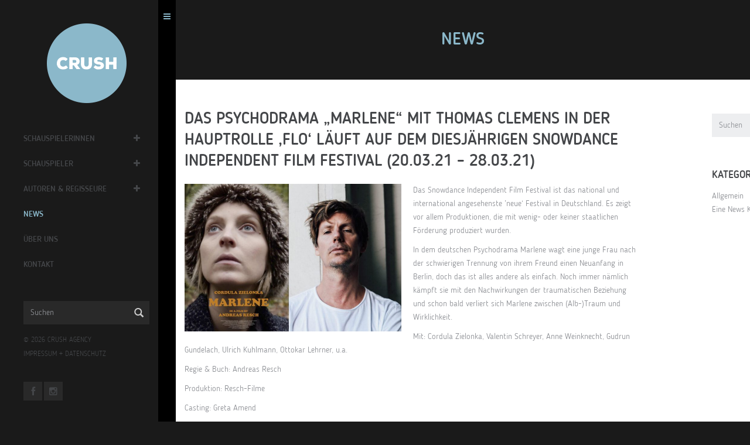

--- FILE ---
content_type: text/html; charset=UTF-8
request_url: https://crush.de/news/das-psychodrama-marlene-mit-thomas-clemens-in-der-hauptrolle-flo-laeuft-auf-dem-diesjaehrigen-snowdance-independent-film-festival-31-01-21-07-02-21/
body_size: 45886
content:
<!DOCTYPE html>
<!--[if lt IE 7]>      <html class="no-js lt-ie9 lt-ie8 lt-ie7"> <![endif]-->
<!--[if IE 7]>         <html class="no-js lt-ie9 lt-ie8"> <![endif]-->
<!--[if IE 8]>         <html class="no-js lt-ie9"> <![endif]-->
<!--[if gt IE 8]><!--> <html class="no-js"> <!--<![endif]-->
<head>
   <meta charset="utf-8">
   <!--[if IE]><meta http-equiv='X-UA-Compatible' content='IE=edge,chrome=1'><![endif]-->

   <title>Das Psychodrama &quot;Marlene&quot; mit Thomas Clemens in der Hauptrolle &#039;Flo&#039; läuft auf dem diesjährigen Snowdance Independent Film Festival (20.03.21 - 28.03.21) - CRUSH agency — Agentur für Schauspiel — BerlinCRUSH agency — Agentur für Schauspiel — Berlin</title>
   <meta name="description" content="">
   <meta name="keywords" content="">

   <meta name="viewport" content="width=device-width, initial-scale=1, user-scalable=no">

   <link rel="shortcut icon" href="https://crush.de/wp-content/themes/crush/img/favicon.ico"/>

   <link rel="stylesheet" href="https://crush.de/wp-content/themes/crush/css/slick.css">
   <link rel="stylesheet" href="https://crush.de/wp-content/themes/crush/css/slick-theme.css">
   <link rel="stylesheet" href="https://crush.de/wp-content/themes/crush/style.css">
   <script src="https://crush.de/wp-content/themes/crush/assets/js/vendor/modernizr-2.6.2.min.js"></script>

   <meta name='robots' content='index, follow, max-image-preview:large, max-snippet:-1, max-video-preview:-1' />

	<!-- This site is optimized with the Yoast SEO plugin v20.3 - https://yoast.com/wordpress/plugins/seo/ -->
	<link rel="canonical" href="https://crush.de/news/das-psychodrama-marlene-mit-thomas-clemens-in-der-hauptrolle-flo-laeuft-auf-dem-diesjaehrigen-snowdance-independent-film-festival-31-01-21-07-02-21/" />
	<meta property="og:locale" content="de_DE" />
	<meta property="og:type" content="article" />
	<meta property="og:title" content="Das Psychodrama &quot;Marlene&quot; mit Thomas Clemens in der Hauptrolle &#039;Flo&#039; läuft auf dem diesjährigen Snowdance Independent Film Festival (20.03.21 - 28.03.21) - CRUSH agency — Agentur für Schauspiel — Berlin" />
	<meta property="og:description" content="Das Snowdance Independent Film Festival ist das national und international angesehenste &#8217;neue&#8216; Festival in Deutschland. Es zeigt vor allem Produktionen, die mit wenig- oder keiner staatlichen Förderung produziert wurden. In dem deutschen Psychodrama&nbsp;Marlene&nbsp;wagt eine junge Frau nach der schwierigen Trennung von ihrem Freund einen Neuanfang in Berlin, doch das ist alles andere als einfach. NochWeiterlesen" />
	<meta property="og:url" content="https://crush.de/news/das-psychodrama-marlene-mit-thomas-clemens-in-der-hauptrolle-flo-laeuft-auf-dem-diesjaehrigen-snowdance-independent-film-festival-31-01-21-07-02-21/" />
	<meta property="og:site_name" content="CRUSH agency — Agentur für Schauspiel — Berlin" />
	<meta property="article:published_time" content="2021-02-20T11:00:25+00:00" />
	<meta property="article:modified_time" content="2021-03-17T14:37:39+00:00" />
	<meta property="og:image" content="https://crush.de/wp-content/uploads/2021/01/c.jpeg" />
	<meta property="og:image:width" content="1732" />
	<meta property="og:image:height" content="1181" />
	<meta property="og:image:type" content="image/jpeg" />
	<meta name="author" content="Julia Schneider" />
	<meta name="twitter:card" content="summary_large_image" />
	<meta name="twitter:label1" content="Verfasst von" />
	<meta name="twitter:data1" content="Julia Schneider" />
	<meta name="twitter:label2" content="Geschätzte Lesezeit" />
	<meta name="twitter:data2" content="1 Minute" />
	<script type="application/ld+json" class="yoast-schema-graph">{"@context":"https://schema.org","@graph":[{"@type":"Article","@id":"https://crush.de/news/das-psychodrama-marlene-mit-thomas-clemens-in-der-hauptrolle-flo-laeuft-auf-dem-diesjaehrigen-snowdance-independent-film-festival-31-01-21-07-02-21/#article","isPartOf":{"@id":"https://crush.de/news/das-psychodrama-marlene-mit-thomas-clemens-in-der-hauptrolle-flo-laeuft-auf-dem-diesjaehrigen-snowdance-independent-film-festival-31-01-21-07-02-21/"},"author":{"name":"Julia Schneider","@id":"https://crush.de/#/schema/person/d84fbc1626ffc52e2264805a4e5e7e4a"},"headline":"Das Psychodrama &#8222;Marlene&#8220; mit Thomas Clemens in der Hauptrolle &#8218;Flo&#8216; läuft auf dem diesjährigen Snowdance Independent Film Festival (20.03.21 &#8211; 28.03.21)","datePublished":"2021-02-20T11:00:25+00:00","dateModified":"2021-03-17T14:37:39+00:00","mainEntityOfPage":{"@id":"https://crush.de/news/das-psychodrama-marlene-mit-thomas-clemens-in-der-hauptrolle-flo-laeuft-auf-dem-diesjaehrigen-snowdance-independent-film-festival-31-01-21-07-02-21/"},"wordCount":130,"publisher":{"@id":"https://crush.de/#organization"},"image":{"@id":"https://crush.de/news/das-psychodrama-marlene-mit-thomas-clemens-in-der-hauptrolle-flo-laeuft-auf-dem-diesjaehrigen-snowdance-independent-film-festival-31-01-21-07-02-21/#primaryimage"},"thumbnailUrl":"https://crush.de/wp-content/uploads/2021/01/c.jpeg","inLanguage":"de-DE"},{"@type":"WebPage","@id":"https://crush.de/news/das-psychodrama-marlene-mit-thomas-clemens-in-der-hauptrolle-flo-laeuft-auf-dem-diesjaehrigen-snowdance-independent-film-festival-31-01-21-07-02-21/","url":"https://crush.de/news/das-psychodrama-marlene-mit-thomas-clemens-in-der-hauptrolle-flo-laeuft-auf-dem-diesjaehrigen-snowdance-independent-film-festival-31-01-21-07-02-21/","name":"Das Psychodrama \"Marlene\" mit Thomas Clemens in der Hauptrolle 'Flo' läuft auf dem diesjährigen Snowdance Independent Film Festival (20.03.21 - 28.03.21) - CRUSH agency — Agentur für Schauspiel — Berlin","isPartOf":{"@id":"https://crush.de/#website"},"primaryImageOfPage":{"@id":"https://crush.de/news/das-psychodrama-marlene-mit-thomas-clemens-in-der-hauptrolle-flo-laeuft-auf-dem-diesjaehrigen-snowdance-independent-film-festival-31-01-21-07-02-21/#primaryimage"},"image":{"@id":"https://crush.de/news/das-psychodrama-marlene-mit-thomas-clemens-in-der-hauptrolle-flo-laeuft-auf-dem-diesjaehrigen-snowdance-independent-film-festival-31-01-21-07-02-21/#primaryimage"},"thumbnailUrl":"https://crush.de/wp-content/uploads/2021/01/c.jpeg","datePublished":"2021-02-20T11:00:25+00:00","dateModified":"2021-03-17T14:37:39+00:00","breadcrumb":{"@id":"https://crush.de/news/das-psychodrama-marlene-mit-thomas-clemens-in-der-hauptrolle-flo-laeuft-auf-dem-diesjaehrigen-snowdance-independent-film-festival-31-01-21-07-02-21/#breadcrumb"},"inLanguage":"de-DE","potentialAction":[{"@type":"ReadAction","target":["https://crush.de/news/das-psychodrama-marlene-mit-thomas-clemens-in-der-hauptrolle-flo-laeuft-auf-dem-diesjaehrigen-snowdance-independent-film-festival-31-01-21-07-02-21/"]}]},{"@type":"ImageObject","inLanguage":"de-DE","@id":"https://crush.de/news/das-psychodrama-marlene-mit-thomas-clemens-in-der-hauptrolle-flo-laeuft-auf-dem-diesjaehrigen-snowdance-independent-film-festival-31-01-21-07-02-21/#primaryimage","url":"https://crush.de/wp-content/uploads/2021/01/c.jpeg","contentUrl":"https://crush.de/wp-content/uploads/2021/01/c.jpeg","width":1732,"height":1181,"caption":"Collage created using TurboCollage software from www.TurboCollage.com"},{"@type":"BreadcrumbList","@id":"https://crush.de/news/das-psychodrama-marlene-mit-thomas-clemens-in-der-hauptrolle-flo-laeuft-auf-dem-diesjaehrigen-snowdance-independent-film-festival-31-01-21-07-02-21/#breadcrumb","itemListElement":[{"@type":"ListItem","position":1,"name":"Startseite","item":"https://crush.de/"},{"@type":"ListItem","position":2,"name":"News","item":"https://crush.de/news/"},{"@type":"ListItem","position":3,"name":"Das Psychodrama &#8222;Marlene&#8220; mit Thomas Clemens in der Hauptrolle &#8218;Flo&#8216; läuft auf dem diesjährigen Snowdance Independent Film Festival (20.03.21 &#8211; 28.03.21)"}]},{"@type":"WebSite","@id":"https://crush.de/#website","url":"https://crush.de/","name":"CRUSH agency — Agentur für Schauspiel — Berlin","description":"Agentur CRUSH — Kathrin Kruschke — Berlin","publisher":{"@id":"https://crush.de/#organization"},"potentialAction":[{"@type":"SearchAction","target":{"@type":"EntryPoint","urlTemplate":"https://crush.de/?s={search_term_string}"},"query-input":"required name=search_term_string"}],"inLanguage":"de-DE"},{"@type":"Organization","@id":"https://crush.de/#organization","name":"CRUSH agency","url":"https://crush.de/","logo":{"@type":"ImageObject","inLanguage":"de-DE","@id":"https://crush.de/#/schema/logo/image/","url":"https://crush.de/wp-content/uploads/2016/01/crush_934_626_01.png","contentUrl":"https://crush.de/wp-content/uploads/2016/01/crush_934_626_01.png","width":934,"height":626,"caption":"CRUSH agency"},"image":{"@id":"https://crush.de/#/schema/logo/image/"}},{"@type":"Person","@id":"https://crush.de/#/schema/person/d84fbc1626ffc52e2264805a4e5e7e4a","name":"Julia Schneider","image":{"@type":"ImageObject","inLanguage":"de-DE","@id":"https://crush.de/#/schema/person/image/","url":"https://secure.gravatar.com/avatar/009fbdeb9a5429193d54783d199d7633?s=96&d=mm&r=g","contentUrl":"https://secure.gravatar.com/avatar/009fbdeb9a5429193d54783d199d7633?s=96&d=mm&r=g","caption":"Julia Schneider"},"sameAs":["http://www.crush.de"],"url":"https://crush.de/news/author/js/"}]}</script>
	<!-- / Yoast SEO plugin. -->


<link rel='dns-prefetch' href='//s.w.org' />
<link rel='stylesheet' id='wp-block-library-css'  href='https://crush.de/wp-includes/css/dist/block-library/style.min.css?ver=6.0.3' type='text/css' media='all' />
<style id='global-styles-inline-css' type='text/css'>
body{--wp--preset--color--black: #000000;--wp--preset--color--cyan-bluish-gray: #abb8c3;--wp--preset--color--white: #ffffff;--wp--preset--color--pale-pink: #f78da7;--wp--preset--color--vivid-red: #cf2e2e;--wp--preset--color--luminous-vivid-orange: #ff6900;--wp--preset--color--luminous-vivid-amber: #fcb900;--wp--preset--color--light-green-cyan: #7bdcb5;--wp--preset--color--vivid-green-cyan: #00d084;--wp--preset--color--pale-cyan-blue: #8ed1fc;--wp--preset--color--vivid-cyan-blue: #0693e3;--wp--preset--color--vivid-purple: #9b51e0;--wp--preset--gradient--vivid-cyan-blue-to-vivid-purple: linear-gradient(135deg,rgba(6,147,227,1) 0%,rgb(155,81,224) 100%);--wp--preset--gradient--light-green-cyan-to-vivid-green-cyan: linear-gradient(135deg,rgb(122,220,180) 0%,rgb(0,208,130) 100%);--wp--preset--gradient--luminous-vivid-amber-to-luminous-vivid-orange: linear-gradient(135deg,rgba(252,185,0,1) 0%,rgba(255,105,0,1) 100%);--wp--preset--gradient--luminous-vivid-orange-to-vivid-red: linear-gradient(135deg,rgba(255,105,0,1) 0%,rgb(207,46,46) 100%);--wp--preset--gradient--very-light-gray-to-cyan-bluish-gray: linear-gradient(135deg,rgb(238,238,238) 0%,rgb(169,184,195) 100%);--wp--preset--gradient--cool-to-warm-spectrum: linear-gradient(135deg,rgb(74,234,220) 0%,rgb(151,120,209) 20%,rgb(207,42,186) 40%,rgb(238,44,130) 60%,rgb(251,105,98) 80%,rgb(254,248,76) 100%);--wp--preset--gradient--blush-light-purple: linear-gradient(135deg,rgb(255,206,236) 0%,rgb(152,150,240) 100%);--wp--preset--gradient--blush-bordeaux: linear-gradient(135deg,rgb(254,205,165) 0%,rgb(254,45,45) 50%,rgb(107,0,62) 100%);--wp--preset--gradient--luminous-dusk: linear-gradient(135deg,rgb(255,203,112) 0%,rgb(199,81,192) 50%,rgb(65,88,208) 100%);--wp--preset--gradient--pale-ocean: linear-gradient(135deg,rgb(255,245,203) 0%,rgb(182,227,212) 50%,rgb(51,167,181) 100%);--wp--preset--gradient--electric-grass: linear-gradient(135deg,rgb(202,248,128) 0%,rgb(113,206,126) 100%);--wp--preset--gradient--midnight: linear-gradient(135deg,rgb(2,3,129) 0%,rgb(40,116,252) 100%);--wp--preset--duotone--dark-grayscale: url('#wp-duotone-dark-grayscale');--wp--preset--duotone--grayscale: url('#wp-duotone-grayscale');--wp--preset--duotone--purple-yellow: url('#wp-duotone-purple-yellow');--wp--preset--duotone--blue-red: url('#wp-duotone-blue-red');--wp--preset--duotone--midnight: url('#wp-duotone-midnight');--wp--preset--duotone--magenta-yellow: url('#wp-duotone-magenta-yellow');--wp--preset--duotone--purple-green: url('#wp-duotone-purple-green');--wp--preset--duotone--blue-orange: url('#wp-duotone-blue-orange');--wp--preset--font-size--small: 13px;--wp--preset--font-size--medium: 20px;--wp--preset--font-size--large: 36px;--wp--preset--font-size--x-large: 42px;}.has-black-color{color: var(--wp--preset--color--black) !important;}.has-cyan-bluish-gray-color{color: var(--wp--preset--color--cyan-bluish-gray) !important;}.has-white-color{color: var(--wp--preset--color--white) !important;}.has-pale-pink-color{color: var(--wp--preset--color--pale-pink) !important;}.has-vivid-red-color{color: var(--wp--preset--color--vivid-red) !important;}.has-luminous-vivid-orange-color{color: var(--wp--preset--color--luminous-vivid-orange) !important;}.has-luminous-vivid-amber-color{color: var(--wp--preset--color--luminous-vivid-amber) !important;}.has-light-green-cyan-color{color: var(--wp--preset--color--light-green-cyan) !important;}.has-vivid-green-cyan-color{color: var(--wp--preset--color--vivid-green-cyan) !important;}.has-pale-cyan-blue-color{color: var(--wp--preset--color--pale-cyan-blue) !important;}.has-vivid-cyan-blue-color{color: var(--wp--preset--color--vivid-cyan-blue) !important;}.has-vivid-purple-color{color: var(--wp--preset--color--vivid-purple) !important;}.has-black-background-color{background-color: var(--wp--preset--color--black) !important;}.has-cyan-bluish-gray-background-color{background-color: var(--wp--preset--color--cyan-bluish-gray) !important;}.has-white-background-color{background-color: var(--wp--preset--color--white) !important;}.has-pale-pink-background-color{background-color: var(--wp--preset--color--pale-pink) !important;}.has-vivid-red-background-color{background-color: var(--wp--preset--color--vivid-red) !important;}.has-luminous-vivid-orange-background-color{background-color: var(--wp--preset--color--luminous-vivid-orange) !important;}.has-luminous-vivid-amber-background-color{background-color: var(--wp--preset--color--luminous-vivid-amber) !important;}.has-light-green-cyan-background-color{background-color: var(--wp--preset--color--light-green-cyan) !important;}.has-vivid-green-cyan-background-color{background-color: var(--wp--preset--color--vivid-green-cyan) !important;}.has-pale-cyan-blue-background-color{background-color: var(--wp--preset--color--pale-cyan-blue) !important;}.has-vivid-cyan-blue-background-color{background-color: var(--wp--preset--color--vivid-cyan-blue) !important;}.has-vivid-purple-background-color{background-color: var(--wp--preset--color--vivid-purple) !important;}.has-black-border-color{border-color: var(--wp--preset--color--black) !important;}.has-cyan-bluish-gray-border-color{border-color: var(--wp--preset--color--cyan-bluish-gray) !important;}.has-white-border-color{border-color: var(--wp--preset--color--white) !important;}.has-pale-pink-border-color{border-color: var(--wp--preset--color--pale-pink) !important;}.has-vivid-red-border-color{border-color: var(--wp--preset--color--vivid-red) !important;}.has-luminous-vivid-orange-border-color{border-color: var(--wp--preset--color--luminous-vivid-orange) !important;}.has-luminous-vivid-amber-border-color{border-color: var(--wp--preset--color--luminous-vivid-amber) !important;}.has-light-green-cyan-border-color{border-color: var(--wp--preset--color--light-green-cyan) !important;}.has-vivid-green-cyan-border-color{border-color: var(--wp--preset--color--vivid-green-cyan) !important;}.has-pale-cyan-blue-border-color{border-color: var(--wp--preset--color--pale-cyan-blue) !important;}.has-vivid-cyan-blue-border-color{border-color: var(--wp--preset--color--vivid-cyan-blue) !important;}.has-vivid-purple-border-color{border-color: var(--wp--preset--color--vivid-purple) !important;}.has-vivid-cyan-blue-to-vivid-purple-gradient-background{background: var(--wp--preset--gradient--vivid-cyan-blue-to-vivid-purple) !important;}.has-light-green-cyan-to-vivid-green-cyan-gradient-background{background: var(--wp--preset--gradient--light-green-cyan-to-vivid-green-cyan) !important;}.has-luminous-vivid-amber-to-luminous-vivid-orange-gradient-background{background: var(--wp--preset--gradient--luminous-vivid-amber-to-luminous-vivid-orange) !important;}.has-luminous-vivid-orange-to-vivid-red-gradient-background{background: var(--wp--preset--gradient--luminous-vivid-orange-to-vivid-red) !important;}.has-very-light-gray-to-cyan-bluish-gray-gradient-background{background: var(--wp--preset--gradient--very-light-gray-to-cyan-bluish-gray) !important;}.has-cool-to-warm-spectrum-gradient-background{background: var(--wp--preset--gradient--cool-to-warm-spectrum) !important;}.has-blush-light-purple-gradient-background{background: var(--wp--preset--gradient--blush-light-purple) !important;}.has-blush-bordeaux-gradient-background{background: var(--wp--preset--gradient--blush-bordeaux) !important;}.has-luminous-dusk-gradient-background{background: var(--wp--preset--gradient--luminous-dusk) !important;}.has-pale-ocean-gradient-background{background: var(--wp--preset--gradient--pale-ocean) !important;}.has-electric-grass-gradient-background{background: var(--wp--preset--gradient--electric-grass) !important;}.has-midnight-gradient-background{background: var(--wp--preset--gradient--midnight) !important;}.has-small-font-size{font-size: var(--wp--preset--font-size--small) !important;}.has-medium-font-size{font-size: var(--wp--preset--font-size--medium) !important;}.has-large-font-size{font-size: var(--wp--preset--font-size--large) !important;}.has-x-large-font-size{font-size: var(--wp--preset--font-size--x-large) !important;}
</style>
<link rel='stylesheet' id='crush-css-css'  href='https://crush.de/wp-content/themes/crush/css/crush.css?ver=1.2' type='text/css' media='all' />
<link rel="https://api.w.org/" href="https://crush.de/wp-json/" /><link rel="alternate" type="application/json" href="https://crush.de/wp-json/wp/v2/posts/16165" /><link rel="alternate" type="application/json+oembed" href="https://crush.de/wp-json/oembed/1.0/embed?url=https%3A%2F%2Fcrush.de%2Fnews%2Fdas-psychodrama-marlene-mit-thomas-clemens-in-der-hauptrolle-flo-laeuft-auf-dem-diesjaehrigen-snowdance-independent-film-festival-31-01-21-07-02-21%2F" />
<link rel="alternate" type="text/xml+oembed" href="https://crush.de/wp-json/oembed/1.0/embed?url=https%3A%2F%2Fcrush.de%2Fnews%2Fdas-psychodrama-marlene-mit-thomas-clemens-in-der-hauptrolle-flo-laeuft-auf-dem-diesjaehrigen-snowdance-independent-film-festival-31-01-21-07-02-21%2F&#038;format=xml" />
                    <!-- Tracking code generated with Simple Universal Google Analytics plugin v1.0.5 -->
                    <script>
                    (function(i,s,o,g,r,a,m){i['GoogleAnalyticsObject']=r;i[r]=i[r]||function(){
                    (i[r].q=i[r].q||[]).push(arguments)},i[r].l=1*new Date();a=s.createElement(o),
                    m=s.getElementsByTagName(o)[0];a.async=1;a.src=g;m.parentNode.insertBefore(a,m)
                    })(window,document,'script','//www.google-analytics.com/analytics.js','ga');

                    ga('create', 'UA-70367316-2', 'auto');
                    ga('send', 'pageview');

                    </script>
                    <!-- / Simple Universal Google Analytics plugin -->
       <meta property="og:site_name" content="CRUSH agency — Agentur für Schauspiel — Berlin">
    <meta property="og:title" content="Das Psychodrama &#8222;Marlene&#8220; mit Thomas Clemens in der Hauptrolle &#8218;Flo&#8216; läuft auf dem diesjährigen Snowdance Independent Film Festival (20.03.21 &#8211; 28.03.21)">
    <meta property="og:image" content="https://crush.de/wp-content/uploads/2021/01/c.jpeg">
    <meta property="og:url" content="https://crush.de/news/das-psychodrama-marlene-mit-thomas-clemens-in-der-hauptrolle-flo-laeuft-auf-dem-diesjaehrigen-snowdance-independent-film-festival-31-01-21-07-02-21/">
    <meta property="og:description" content="Das Snowdance Independent Film Festival ist das national und international angesehenste &#8217;neue&#8216; Festival in Deutschland. Es zeigt vor allem Produktionen, die mit wenig- oder [...]">
    <meta property="og:author" content="CRUSH">

    

   </head>
   <body class="menu-bar-opened black-body ">
      <script type="text/javascript">
         // Open page with hidden menu-bar on mobile screen less than 700px
         if(window.innerWidth < 738){
            var body_element = document.getElementsByTagName('body')[0];
            body_element.className = body_element.className.replace(/\bmenu-bar-opened\b/,'')
         }

         var formAjaxUrl = "https://crush.de/wp-admin/admin-ajax.php";
      </script>
      <!--[if lt IE 9]>
      <p class="browsehappy">Du benutzt einen <strong>veralteten</strong> Browser. Bitte <a href="http://browsehappy.com/">upgrade Deinen Browser</a> für ein besseres Erlebnis im Internet.</p>
      <![endif]-->

      <div id="wrapper">

        <div id="menu-bar">
           <aside>
              <div class="mb-body">
                 <div class="mb-header hidden-xs">
                    <a class="logo" href="https://crush.de"><img src="https://crush.de/wp-content/themes/crush/img/crush_logo_272_01.png" alt="CRUSH"></a>
                 </div>
                 <div class="mb-content">
                    <nav>
                       <ul id="mb-main-menu">
                                                      <li data-client-category="schauspielerinnen" class="menu-item-has-children"><a href="https://crush.de/#schauspielerinnen" data-client-category="schauspielerinnen" class="topmenu-client-category ">Schauspielerinnen</a>
                              <a class="submenu-toggler" href="#"><i class="fa fa-plus"></i></a>
                              <ul class="submenu-clients">
                                                                  <li><a href="https://crush.de/klient/anna-julia-antonucci/" data-client="anna-julia-antonucci" class="">Anna Julia Antonucci</a></li>
                                                                  <li><a href="https://crush.de/klient/louise-sophie-arnold/" data-client="louise-sophie-arnold" class="">Louise Sophie Arnold</a></li>
                                                                  <li><a href="https://crush.de/klient/alissa-atanassova/" data-client="alissa-atanassova" class="">Alissa Atanassova</a></li>
                                                                  <li><a href="https://crush.de/klient/julia-becker/" data-client="julia-becker" class="">Julia Becker</a></li>
                                                                  <li><a href="https://crush.de/klient/jytte-merle-boehrnsen/" data-client="jytte-merle-boehrnsen" class="">Jytte-Merle Böhrnsen</a></li>
                                                                  <li><a href="https://crush.de/klient/27258-2/" data-client="27258-2" class="">Margarita Breitkreiz</a></li>
                                                                  <li><a href="https://crush.de/klient/janina-elkin/" data-client="janina-elkin" class="">Janina Elkin</a></li>
                                                                  <li><a href="https://crush.de/klient/maja-enger/" data-client="maja-enger" class="">Maja Enger</a></li>
                                                                  <li><a href="https://crush.de/klient/collien-ulmen-fernandes/" data-client="collien-ulmen-fernandes" class="">Collien Monica Fernandes</a></li>
                                                                  <li><a href="https://crush.de/klient/morgane-ferru/" data-client="morgane-ferru" class="">Morgane Ferru</a></li>
                                                                  <li><a href="https://crush.de/klient/denise-ghard/" data-client="denise-ghard" class="">Denise Ghard</a></li>
                                                                  <li><a href="https://crush.de/klient/nayana-heuer/" data-client="nayana-heuer" class="">Nayana Heuer</a></li>
                                                                  <li><a href="https://crush.de/klient/meriel-hinsching/" data-client="meriel-hinsching" class="">Meriel Hinsching</a></li>
                                                                  <li><a href="https://crush.de/klient/trang-le-hong/" data-client="trang-le-hong" class="">Trang  Le Hong</a></li>
                                                                  <li><a href="https://crush.de/klient/vanessa-jung/" data-client="vanessa-jung" class="">Vanessa Jung</a></li>
                                                                  <li><a href="https://crush.de/klient/mai-phuong-kollath/" data-client="mai-phuong-kollath" class="">Mai-Phuong Kollath</a></li>
                                                                  <li><a href="https://crush.de/klient/paula-kroh/" data-client="paula-kroh" class="">Paula Kroh</a></li>
                                                                  <li><a href="https://crush.de/klient/nicola-rabea-langrzik/" data-client="nicola-rabea-langrzik" class="">Nicola-Rabea Langrzik</a></li>
                                                                  <li><a href="https://crush.de/klient/edita-malovcic/" data-client="edita-malovcic" class="">Edita Malovcic</a></li>
                                                                  <li><a href="https://crush.de/klient/lisa-katrina-mayer/" data-client="lisa-katrina-mayer" class="">Lisa-Katrina Mayer</a></li>
                                                                  <li><a href="https://crush.de/klient/claudia-mehnert/" data-client="claudia-mehnert" class="">Claudia Mehnert</a></li>
                                                                  <li><a href="https://crush.de/klient/tessa-mittelstaedt/" data-client="tessa-mittelstaedt" class="">Tessa Mittelstaedt</a></li>
                                                                  <li><a href="https://crush.de/klient/amelie-plaas-link/" data-client="amelie-plaas-link" class="">Amelie Plaas-Link</a></li>
                                                                  <li><a href="https://crush.de/klient/linda-rohrer/" data-client="linda-rohrer" class="">Linda Rohrer</a></li>
                                                                  <li><a href="https://crush.de/klient/ruth-rosenfeld/" data-client="ruth-rosenfeld" class="">Ruth Rosenfeld</a></li>
                                                                  <li><a href="https://crush.de/klient/claudia-schmutzler/" data-client="claudia-schmutzler" class="">Claudia Schmutzler</a></li>
                                                                  <li><a href="https://crush.de/klient/sanne-schnapp/" data-client="sanne-schnapp" class="">Sanne Schnapp</a></li>
                                                                  <li><a href="https://crush.de/klient/victoria-schulz/" data-client="victoria-schulz" class="">Victoria Schulz</a></li>
                                                                  <li><a href="https://crush.de/klient/anna-schumacher/" data-client="anna-schumacher" class="">Anna Schumacher</a></li>
                                                                  <li><a href="https://crush.de/klient/evelin-schwarz/" data-client="evelin-schwarz" class="">Evelin Schwarz</a></li>
                                                                  <li><a href="https://crush.de/klient/alina-serban/" data-client="alina-serban" class="">Alina Serban</a></li>
                                                                  <li><a href="https://crush.de/klient/nellie-thalbach/" data-client="nellie-thalbach" class="">Nellie Thalbach</a></li>
                                                                  <li><a href="https://crush.de/klient/anna-thalbach/" data-client="anna-thalbach" class="">Anna Thalbach</a></li>
                                                                  <li><a href="https://crush.de/klient/eszter-tompa/" data-client="eszter-tompa" class="">Eszter Tompa</a></li>
                                                                  <li><a href="https://crush.de/klient/petra-van-de-voort/" data-client="petra-van-de-voort" class="">Petra van de Voort</a></li>
                                                                  <li><a href="https://crush.de/klient/elzemarieke-de-vos/" data-client="elzemarieke-de-vos" class="">Elzemarieke de Vos</a></li>
                                                                  <li><a href="https://crush.de/klient/katja-weitzenboeck/" data-client="katja-weitzenboeck" class="">Katja Weitzenböck</a></li>
                                                                  <li><a href="https://crush.de/klient/petra-zieser/" data-client="petra-zieser" class="">Petra Zieser</a></li>
                                                                     
                              </ul>
                            </li>  

                                                      <li data-client-category="schauspieler" class="menu-item-has-children"><a href="https://crush.de/#schauspieler" data-client-category="schauspieler" class="topmenu-client-category ">Schauspieler</a>
                              <a class="submenu-toggler" href="#"><i class="fa fa-plus"></i></a>
                              <ul class="submenu-clients">
                                                                  <li><a href="https://crush.de/klient/neil-malik-abdullah/" data-client="neil-malik-abdullah" class="">Neil Malik Abdullah</a></li>
                                                                  <li><a href="https://crush.de/klient/atheer-adel/" data-client="atheer-adel" class="">Atheer Adel</a></li>
                                                                  <li><a href="https://crush.de/klient/nikolaus-barton/" data-client="nikolaus-barton" class="">Nikolaus Barton</a></li>
                                                                  <li><a href="https://crush.de/klient/robert-besta/" data-client="robert-besta" class="">Robert Besta</a></li>
                                                                  <li><a href="https://crush.de/klient/oliver-broecker/" data-client="oliver-broecker" class="">Oliver Bröcker</a></li>
                                                                  <li><a href="https://crush.de/klient/david-brizzi/" data-client="david-brizzi" class="">David Brizzi</a></li>
                                                                  <li><a href="https://crush.de/klient/martin-bruchmann/" data-client="martin-bruchmann" class="">Martin Bruchmann</a></li>
                                                                  <li><a href="https://crush.de/klient/dejan-bucin/" data-client="dejan-bucin" class="">Dejan Bućin</a></li>
                                                                  <li><a href="https://crush.de/klient/victor-calero/" data-client="victor-calero" class="">Victor Calero</a></li>
                                                                  <li><a href="https://crush.de/klient/maximilian-dirr/" data-client="maximilian-dirr" class="">Maximilian Dirr</a></li>
                                                                  <li><a href="https://crush.de/klient/samson-fischer/" data-client="samson-fischer" class="">Samson Fischer</a></li>
                                                                  <li><a href="https://crush.de/klient/joachim-foerster/" data-client="joachim-foerster" class="">Joachim Foerster</a></li>
                                                                  <li><a href="https://crush.de/klient/arne-gottschling/" data-client="arne-gottschling" class="">Arne Gottschling</a></li>
                                                                  <li><a href="https://crush.de/klient/fabian-hanis/" data-client="fabian-hanis" class="">Fabian Hanis</a></li>
                                                                  <li><a href="https://crush.de/klient/louis-held/" data-client="louis-held" class="">Louis Held</a></li>
                                                                  <li><a href="https://crush.de/klient/rony-herman/" data-client="rony-herman" class="">Rony Herman</a></li>
                                                                  <li><a href="https://crush.de/klient/dennis-herrmann/" data-client="dennis-herrmann" class="">Dennis Herrmann</a></li>
                                                                  <li><a href="https://crush.de/klient/mads-hjulmand/" data-client="mads-hjulmand" class="">Mads Hjulmand</a></li>
                                                                  <li><a href="https://crush.de/klient/tom-keune/" data-client="tom-keune" class="">Tom Keune</a></li>
                                                                  <li><a href="https://crush.de/klient/daniel-klausner/" data-client="daniel-klausner" class="">Daniel Klausner</a></li>
                                                                  <li><a href="https://crush.de/klient/valentin-kleinschmidt/" data-client="valentin-kleinschmidt" class="">Valentin Kleinschmidt</a></li>
                                                                  <li><a href="https://crush.de/klient/christian-koerner/" data-client="christian-koerner" class="">Christian Koerner</a></li>
                                                                  <li><a href="https://crush.de/klient/matthias-komm/" data-client="matthias-komm" class="">Matthias Komm</a></li>
                                                                  <li><a href="https://crush.de/klient/oliver-korittke/" data-client="oliver-korittke" class="">Oliver Korittke</a></li>
                                                                  <li><a href="https://crush.de/klient/jeremias-koschorz/" data-client="jeremias-koschorz" class="">Jeremias Koschorz</a></li>
                                                                  <li><a href="https://crush.de/klient/jerry-kwarteng/" data-client="jerry-kwarteng" class="">Jerry Kwarteng</a></li>
                                                                  <li><a href="https://crush.de/klient/johannes-hendrik-langer/" data-client="johannes-hendrik-langer" class="">Johannes Hendrik Langer</a></li>
                                                                  <li><a href="https://crush.de/klient/marian-meder/" data-client="marian-meder" class="">Marian Meder</a></li>
                                                                  <li><a href="https://crush.de/klient/julius-nitschkoff/" data-client="julius-nitschkoff" class="">Julius Nitschkoff</a></li>
                                                                  <li><a href="https://crush.de/klient/justin-otto/" data-client="justin-otto" class="">Justin Otto</a></li>
                                                                  <li><a href="https://crush.de/klient/nicolo-pasetti/" data-client="nicolo-pasetti" class="">Nicolo Pasetti</a></li>
                                                                  <li><a href="https://crush.de/klient/victor-schefe/" data-client="victor-schefe" class="">Victor Schefé</a></li>
                                                                  <li><a href="https://crush.de/klient/steffen-schroeder/" data-client="steffen-schroeder" class="">Steffen Schroeder</a></li>
                                                                  <li><a href="https://crush.de/klient/kais-setti/" data-client="kais-setti" class="">Kais Setti</a></li>
                                                                  <li><a href="https://crush.de/klient/ivan-shvedoff/" data-client="ivan-shvedoff" class="">Ivan Shvedoff</a></li>
                                                                  <li><a href="https://crush.de/klient/paul-simon/" data-client="paul-simon" class="">Paul Simon</a></li>
                                                                  <li><a href="https://crush.de/klient/dominik-weber/" data-client="dominik-weber" class="">Dominik Weber</a></li>
                                                                  <li><a href="https://crush.de/klient/julian-weigend/" data-client="julian-weigend" class="">Julian Weigend</a></li>
                                                                  <li><a href="https://crush.de/klient/markus-winter/" data-client="markus-winter" class="">Markus Winter</a></li>
                                                                     
                              </ul>
                            </li>  

                                                      <li data-client-category="autoren-regisseure" class="menu-item-has-children"><a href="https://crush.de/#autoren-regisseure" data-client-category="autoren-regisseure" class="topmenu-client-category ">Autoren &amp; Regisseure</a>
                              <a class="submenu-toggler" href="#"><i class="fa fa-plus"></i></a>
                              <ul class="submenu-clients">
                                                                  <li><a href="https://crush.de/klient/oliver-alaluukas/" data-client="oliver-alaluukas" class="">Oliver Alaluukas</a></li>
                                                                  <li><a href="https://crush.de/klient/jytte-merle-boehrnsen-2/" data-client="jytte-merle-boehrnsen-2" class="">Jytte-Merle Böhrnsen</a></li>
                                                                  <li><a href="https://crush.de/klient/mareike-sophie-danisch/" data-client="mareike-sophie-danisch" class="">Mareike Sophie Danisch</a></li>
                                                                  <li><a href="https://crush.de/klient/oliver-kahl/" data-client="oliver-kahl" class="">Oliver Kahl</a></li>
                                                                  <li><a href="https://crush.de/klient/victoria-schulz-2/" data-client="victoria-schulz-2" class="">Victoria Schulz</a></li>
                                                                  <li><a href="https://crush.de/klient/stefan-westerwelle/" data-client="stefan-westerwelle" class="">Stefan Westerwelle</a></li>
                                                                     
                              </ul>
                            </li>  

                           
                         


                          <li><a href="https://crush.de/news" class="active">News</a></li>
                          <li><a href="https://crush.de/ueber-uns-kontakt" class="">Über Uns</a></li>
                          <li><a href="https://crush.de/ueber-uns-kontakt" class="">Kontakt</a></li>
                       </ul>
                    </nav>
                 </div>
                 <div class="mb-footer">

                    <div class="search">
                      <form class="search-form" action="https://crush.de/">
                         <div class="input-group">
                            <input type="text" class="form-control" placeholder="Suchen" name="s" id="s">
                            <div class="input-group-btn">
                                <button class="btn btn-default" type="submit"><i class="glyphicon glyphicon-search"></i></button>
                            </div>
                        </div>
                      </form>
                    </div>

                    
                  
                    <div class="mb-copyright">
                      <p>
                        <span class="copyright">&copy; 2026 CRUSH AGENCY</span>
                      </p>       
                      <p>
                        <a href="https://crush.de/impressum" class="" style="display: inline-block;">IMPRESSUM</a> +
                        <a href="https://crush.de/datenschutz" class="" style="display: inline-block;">DATENSCHUTZ</a>
                      </p>               
                    </div>

                    <div class="mb-social">
                      <a href="http://www.facebook.com/crush.agency.berlin/" title="CRUSH auf Facebook" target="_blank"><i class="fa fa-facebook"></i></a>
                      <a href="http://www.instagram.com/crush.agency.berlin/" title="CRUSH auf Instagram" target="_blank"><i class="fa fa-instagram"></i></a>
                    </div>
                 </div>
              </div> <!-- mb-body -->
              <a href="#" class="mb-toggler"><i class="fa fa-bars"></i></a>
           </aside>
        </div><!-- /#menu-bar -->


      


<div id="main" class="page-blog">

  
   <div id="header">
      <header>
         <h1><a href="/news">News</a></h1>
      </header>
   </div>


   <div class="section single-post blog-item">
      <section>
         <div class="container">
            <div class="row">
               <div class="col-md-8">

                  <article>                    
                     <h1 class="sp-title">Das Psychodrama &#8222;Marlene&#8220; mit Thomas Clemens in der Hauptrolle &#8218;Flo&#8216; läuft auf dem diesjährigen Snowdance Independent Film Festival (20.03.21 &#8211; 28.03.21)</h1>                     
                     <div class="sp-content">
                                              <img src="https://crush.de/wp-content/uploads/2021/01/c-722x492.jpeg" class="post-thumbnail alignleft" alt="Das Psychodrama &#8222;Marlene&#8220; mit Thomas Clemens in der Hauptrolle &#8218;Flo&#8216; läuft auf dem diesjährigen Snowdance Independent Film Festival (20.03.21 &#8211; 28.03.21)">                              
                                      
                      
                        
<p>Das Snowdance Independent Film Festival ist das national und international angesehenste &#8217;neue&#8216; Festival in Deutschland. Es zeigt vor allem Produktionen, die mit wenig- oder keiner staatlichen Förderung produziert wurden.</p>



<p>In dem deutschen Psychodrama&nbsp;Marlene&nbsp;wagt eine junge Frau nach der schwierigen Trennung von ihrem Freund einen Neuanfang in Berlin, doch das ist alles andere als einfach. Noch immer nämlich kämpft sie mit den Nachwirkungen der traumatischen Beziehung und schon bald verliert sich Marlene zwischen (Alb-)Traum und Wirklichkeit.</p>



<p>Mit: Cordula Zielonka, Valentin Schreyer, Anne Weinknecht, Gudrun Gundelach, Ulrich Kuhlmann, Ottokar Lehrner, u.a.</p>



<p>Regie &amp; Buch: Andreas Resch</p>



<p>Produktion: Resch-Filme&nbsp;</p>



<p>Casting: Greta Amend</p>

                     </div>
                  </article>

               </div>
               <div class="col-md-3 col-md-offset-1">
                  <div class="sidebar">
 <aside>
    <div class="widget">
       <form class="search-form" action="https://crush.de/">
          <div class="input-group">
             <input type="text" class="form-control" placeholder="Suchen" name="s" id="s">
             <div class="input-group-btn">
                 <button class="btn btn-default" type="submit"><i class="glyphicon glyphicon-search"></i></button>
             </div>
         </div>
       </form>
    </div> <!-- widget -->

    <div class="widget"><h3 class="wg-title">Kategorien</h3>
			<ul>
					<li class="cat-item cat-item-1"><a href="https://crush.de/news/category/allgemein/">Allgemein</a>
</li>
	<li class="cat-item cat-item-5"><a href="https://crush.de/news/category/eine-news-kategorie/">Eine News Kategorie</a>
</li>
			</ul>

			</div>
 </aside>
</div> <!-- sidebar -->               </div>

            </div>

         </div>

      </section>
   </div> <!-- section -->

      
</div><!-- /.main -->


      </div> <!-- /#wrapper -->

      <div class="rg-zoom">
            <div class="image-wrap"></div>
            <a href="#" class="rg-zoom-close"></a>         
      </div>

      <script src="https://crush.de/wp-content/themes/crush/assets/js/vendor/jquery-1.10.2.min.js"></script>
      <script src="https://crush.de/wp-content/themes/crush/assets/js/vendor/jquery-ui-1.10.4.custom.min.js"></script>
      <script src="https://crush.de/wp-content/themes/crush/assets/js/vendor/jquery.touchSwipe.min.js"></script>

      <script src="https://crush.de/wp-content/themes/crush/assets/js/bootstrap/all.js"></script>

      <!--[if IE]><script type="text/javascript" src="https://crush.de/wp-content/themes/crush/assets/js/vendor/excanvas.js"></script><![endif]-->

      <script src="https://crush.de/wp-content/themes/crush/assets/js/vendor/libs.js"></script>
      <script src="https://crush.de/wp-content/themes/crush/assets/js/plugins.js"></script>
      <script src="https://crush.de/wp-content/themes/crush/assets/js/main.js"></script>

      <script type='text/javascript' src='https://crush.de/wp-content/themes/crush/js/crush.js' id='crush-js-js'></script>
      <script>
       (function(i,s,o,g,r,a,m){i['GoogleAnalyticsObject']=r;i[r]=i[r]||function(){
       (i[r].q=i[r].q||[]).push(arguments)},i[r].l=1*new Date();a=s.createElement(o),
       m=s.getElementsByTagName(o)[0];a.async=1;a.src=g;m.parentNode.insertBefore(a,m)
       })(window,document,'script','//www.google-analytics.com/analytics.js','ga');

       ga('create', 'UA-71876402-1', 'auto');
       ga('set', 'anonymizeIp', true);
       ga('send', 'pageview');

      </script>
   </body>
</html>

--- FILE ---
content_type: text/plain
request_url: https://www.google-analytics.com/j/collect?v=1&_v=j102&a=1092432075&t=pageview&_s=1&dl=https%3A%2F%2Fcrush.de%2Fnews%2Fdas-psychodrama-marlene-mit-thomas-clemens-in-der-hauptrolle-flo-laeuft-auf-dem-diesjaehrigen-snowdance-independent-film-festival-31-01-21-07-02-21%2F&ul=en-us%40posix&dt=Das%20Psychodrama%20%22Marlene%22%20mit%20Thomas%20Clemens%20in%20der%20Hauptrolle%20%27Flo%27%20l%C3%A4uft%20auf%20dem%20diesj%C3%A4hrigen%20Snowdance%20Independent%20Film%20Festival%20(20.03.21%20-%2028.03.21)%20-%20CRUSH%20agency%20%E2%80%94%20Agentur%20f%C3%BCr%20Schauspiel%20%E2%80%94%20BerlinCRUSH%20agency%20%E2%80%94%20Agentur%20f%C3%BCr%20Schauspiel%20%E2%80%94%20Berlin&sr=1280x720&vp=1280x720&_u=IEBAAEABAAAAACAAI~&jid=936597801&gjid=503858897&cid=1322440000.1768616052&tid=UA-70367316-2&_gid=1780478146.1768616052&_r=1&_slc=1&z=1510515016
body_size: -448
content:
2,cG-G7NBS1602K

--- FILE ---
content_type: text/javascript
request_url: https://crush.de/wp-content/themes/crush/assets/js/main.js
body_size: 30042
content:
(function($) {
"use strict";


$(document).ready(function()
{

   if(typeof urlParams !== 'undefined' && urlParams['960px'] !== undefined) $('body').addClass('cont-960');

   $('#menu-bar').mental_menu_bar();

   $('#mb-main-menu').mental_menu();

   //  Start pie charts
   $(".knob").knob({
      draw : function () {
         // Add percents to value
         if(this.$.data('percents') == true) {
            $(this.i).val(this.cv + '%')
         }
      }
   });
   $(".knob").css({'font-size':'26px', 'color':'#444649'});

   // Init page animation if not on touch device
   if(!Modernizr.touch) animate_init();

   // Init Parallax - stellar.js
   $.stellar({
      responsive:true,
      horizontalScrolling: false
   });

   // Menu bar scrollbar
   $('.mb-body').css({position: 'relative', overflow: 'hidden'}).perfectScrollbar({
     wheelSpeed: 20,
     wheelPropagation: false,
     suppressScrollX: true
   });

   // Isotope Init
   if($.fn.isotope){
      init_blog_vertical_isotope();
      init_blog_masonry_isotope();
      init_gallery_isotope();
      init_gallery_w_preview();
      init_gallery_pinterest();
   }

   init_gallery_filters_underline();

   // Layerslider
   if($.fn.layerSlider){
      init_layer_slider();
   }

   // Menu
   if($.fn.mtmenu){ $().mtmenu();
      init_smooth_scrolling();
      init_fixed_topbar();
   }


   // Full height fix
   function resizeVideoJSHeight(){$('.container-fullheight').height(window.innerHeight);}
   $(window).resize(function(){resizeVideoJSHeight();});
   $(window).load(function(){resizeVideoJSHeight();});
   setTimeout(function() {resizeVideoJSHeight();}, 1);

   init_video_background();

   init_creative_mind();

   // Init Validation Engine
   if($.fn.validationEngine){
      $(".validation-engine").validationEngine();
   }

   init_ajax_forms();

   // Activate Fastclick (have to be loaded last)
   new FastClick(document.body);


}); // Document ready

















// ============================================================================
// Startup animations
// ============================================================================


function animate_init()
{

   // Add animate class where data-animate attribute is set
   var
      startTopOfWindow = $(window).scrollTop();

   $('[data-animate]').each(function(){
      if($(this).offset().top + $(this).height() > startTopOfWindow)
         $(this).addClass('animated');
   });

   // Remove style for progress bars on start
   $('.progress-bar.animate').each(function(){
      var $this = $(this);
      // Remove progress-bar class and return it on timeout fo cancel transition animation
      $this.removeClass('progress-bar').css('width','');
      setTimeout(function(){$this.addClass('progress-bar')},10);
   });

   // Animate on page start
   setTimeout(function(){animate_on_scroll()}, 50);

   // Anitame elements on scroll
   $(window).bind('scroll.vmanimate', function() {
      animate_on_scroll();
   });

   // Remove classes after animate is complete
   $('.animated').one('webkitAnimationEnd mozAnimationEnd MSAnimationEnd oanimationend animationend', function(){
      $(this).removeClass('animated').removeClass($(this).data('animate'));
   });

   function animate_on_scroll()
   {
      var topOfWindow = $(window).scrollTop();
      var bottomOfWindow = topOfWindow + $(window).height();
      var $elms = $('.animated, .animate').each(function(){
         var $this = $(this);
         if ($this.offset().top + 100 < bottomOfWindow)
         {
            if($this.hasClass('knob'))
               animate_knob($this);
            else if($this.hasClass('progress-bar'))
               animate_progress($this);
            else if($this.hasClass('animate-number'))
               animate_number($this);
            else
               $this.addClass($this.data('animate'));
         }
      });
      if($elms.length == 0) $(window).unbind('scroll.vmanimate');
   }

   function animate_knob($knob)
   {
      // Animate once
      $knob.removeClass('animate');
      var myVal = parseInt($knob.val());

      $({value: 0}).animate({value: myVal}, {
         duration: 1500,
         easing:'swing',
         step: function() {
            $knob.val(Math.ceil(this.value)).trigger('change');
         }
      });
   }

   function animate_progress($progress)
   {
      // Animate once
      $progress.removeClass('animate');

      var valStart = parseInt($progress.attr('aria-valuemin'));
      var myVal = parseInt($progress.attr('aria-valuenow'));
      var $value = $progress.parent().siblings('.value');

      // Transitions animation
      $progress.css({width: myVal+'%'});

      $({value: valStart}).animate({value: myVal}, {
         duration: 1500,
         easing:'swing',
         step: function() {
            $value.text(this.value.toFixed()+'%');
         }
      })
   }

   function animate_number($block)
   {
      // Animate once
      $block.removeClass('animate');

      var valStart = 0;
      var myVal = parseInt($block.text().replace(' ',''));

      $({value: valStart}).animate({value: myVal}, {
         duration: 1500,
         easing:'swing',
         step: function() {
            $block.text(this.value.toFixed().replace(/\B(?=(\d{3})+(?!\d))/g, " "));
         }
      })
   }

} // animate_init



// ============================================================================
// Layer Slider
// ============================================================================

function init_layer_slider()
{
   // Onepage 100% height
   $('.ls-fullheight').height(window.innerHeight);
   // Usual slider
   $('#layerslider').layerSlider({
      sublayerContainer : 1170,
      skin: 'mental',
      skinsPath: 'assets/plugins/layerslider/skins/',
      showBarTimer        : true,
      showCircleTimer     : false,
      pauseOnHover: false
   });

   // Single Work style 1
   $('#layerslider-singlework1').layerSlider({
      skin: 'mental',
      skinsPath: 'assets/plugins/layerslider/skins/',
      showBarTimer        : true,
      showCircleTimer     : false,
      pauseOnHover: false,
      autoStart: false,
      cbAnimStart: function(data){
         $('#lsmb-title').text(data.nextLayer.data('title'));
      }
   });

   // Single Work style 2
   $('#layerslider-singlework2').layerSlider({
      sublayerContainer : 1170,
      skin: 'mental',
      skinsPath: 'assets/plugins/layerslider/skins/',
      showBarTimer        : true,
      showCircleTimer     : false,
      pauseOnHover: false,
      autoStart: false,
      cbAnimStart: function(data){
         $('.ls-mn-counter').html('<em>'+pad(data.nextLayerIndex, 2)+'</em>/'+pad(data.layersNum, 2));
      }
   });
   $('.ls-mn-prev').click(function(e){e.preventDefault(); $('#layerslider-singlework2').layerSlider('prev');});
   $('.ls-mn-next').click(function(e){e.preventDefault(); $('#layerslider-singlework2').layerSlider('next');});

   function pad (str, max) {
      str = str.toString();
      return str.length < max ? pad("0" + str, max) : str;
   }

   // Single Work with thumbnails
   $('#layerslider-singlework-thumbs').layerSlider({
      sublayerContainer : 1170,
      skin: 'mental',
      skinsPath: 'assets/plugins/layerslider/skins/',
      showBarTimer        : true,
      showCircleTimer     : false,
      pauseOnHover: false,
      autoStart: false,
      thumbnailNavigation: 'always',
      tnWidth: 170,
      tnHeight: 110,
      tnActiveOpacity: 100,
      tnInactiveOpacity: 40,
      tnContainerWidth: '80%',
      cbAnimStart: function(data){
         $('#lsmb-title').text(data.nextLayer.data('title'));
      }
   });

   // Onepage - Scroll under slider on click on round white arrow
   $('.ls-mental-scrollunder').click(function(e){
      e.preventDefault();
      $('html, body').animate({
            scrollTop: $('#layerslider').outerHeight(true)+40
         }, 1000);
   });
}


// ============================================================================
// Isotope Gallery
// ============================================================================

function init_gallery_isotope()
{
   var $gallery = $('#gallery');
   if($gallery.length == 0) return;

   // Isotope
   $gallery.isotope({
      itemSelector: '.gl-item',
      resizable: false,
      layoutMode: 'masonry'
   });

   // Remove min-height for gl-item when image loaded on home page
   process_images_load();

   // Filter items
   $('.gallety-filters').on( 'click', '> li > a', function(e) {
      e.preventDefault();

      $('.gallety-filters > li').removeClass('active');
      $(this).closest('li').addClass('active');

      var filterValue = $(this).attr('data-filter');
      var that = this;
      $gallery.isotope({
         filter: function() {
            if(filterValue == '*') return true;
            return $.inArray(filterValue, $(this).data('category').split(/[\s,]+/)) != -1;
         }
      });
   });


   // Load more
   $('.footer-loadmore').on( 'click', function(e) {
      e.preventDefault();
      var $this = $(this).hide();
      var $spinner = $(this).siblings('.loading-spinner').show();

      $.ajax({
         type: "POST",
         url: 'ajax/gallery.html',
         data: JSON.stringify({
            active_category: $('.gallety-filters li.active a').data('filter'),
            offset: $gallery.find('.gl-item').length,
            somedata: 'some data'
         }),
         success: function (data) {
            // Get elements from request
            var $elems = $('<div>'+data+'</div>').find('.gl-item');
            // append elements to container
            $gallery.append( $elems )
               // add and lay out newly appended elements
               .isotope( 'appended', $elems );
               
            process_images_load();
         },
         complete: function () {
            $spinner.hide();
         },
         error: function (jqXHR, textStatus) {
            console.log(textStatus);
         }
      });

   });

   function process_images_load(){
      // Remove min-height for gl-item when image loaded on home page
      $gallery.find('.gl-loading img').one('load', function() {
         $(this).closest('.gl-loading').removeClass('gl-loading');;
         $gallery.isotope();
      }).each(function(){if(this.complete) $(this).load();});
   }

   $('#menu-bar').on("webkitTransitionEnd otransitionend oTransitionEnd msTransitionEnd transitionend", function() {
       $gallery.isotope('layout');
   });

}



// ============================================================================
// Isotope Gallery with expanding previews
// ============================================================================

function init_gallery_w_preview()
{
   // =========== Variables

   var $gallery = $('#gallery-w-preview');
   if($gallery.length == 0) return false;

   var $last_clicked_item = $();
   var screen_sm = 768;
   var screen_md = 992;
   var screen_lg = 1200;

   var $gallery = $('.gallery');
   var $gl_items = $();
   refresh_items_order_data();
   var columns = calc_columns();

   // remember window width and check it in $(window).resize, because on iOS sometimes resize() fires without the width changing
   var windowWidth = $(window).width();


   // Isotope
   $gallery.isotope({
      itemSelector: '.gl-item',
      resizable: false,
      layoutMode: 'masonry',
      sortBy: 'origorder',
      getSortData: {
          origorder: function( itemElem ) {
            return $(itemElem).data('order');
          }
        }
   });

   // Remove min-height for gl-item when image loaded on home page
   process_images_load();

   // Filter items
   $('.gallety-filters').on( 'click', '> li > a', function(e) {
      e.preventDefault();
      remove_preview();
      $gl_items = $gallery.find('.gl-item:not(.gl-preview):visible');

      var hash = $(this).attr('data-filter');
      if (hash == '*') {
         hash = '';         
      }      
      window.location.hash = hash;   

      $('.gallety-filters > li').removeClass('active');
      $(this).closest('li').addClass('active');
      var filterValue = $(this).attr('data-filter');
      var that = this;

      $gallery.isotope({
         filter: function() {
            if(filterValue == '*') return true;
            return $.inArray(filterValue, $(this).data('category').split(/[\s,]+/)) != -1;
         }
      });

      // highlight appropriate submenu
      $('a.topmenu-client-category').removeClass('active');
      $('a[data-client-category="'+filterValue+'"]').addClass('active');

   });

   // Load more
   $('.footer-loadmore').on( 'click', function(e) {
      e.preventDefault();
      remove_preview();
      var $this = $(this).hide();
      var $spinner = $(this).siblings('.loading-spinner').show();

      $.ajax({
         type: "POST",
         url: 'ajax/gallery-previews.html',
         data: JSON.stringify({
            active_category: $('.gallety-filters li.active a').data('filter'),
            offset: $gallery.find('.gl-item').length,
            somedata: 'some data'
         }),
         success: function (data) {
            // Get elements from request
            var $elems = $('<div>'+data+'</div>').find('.gl-item');
            // append elements to container
            $gallery.append( $elems )
               // add and lay out newly appended elements
               refresh_items_order_data();
            $gallery.isotope( 'appended', $elems );
               
            process_images_load();
            
         },
         complete: function () {
            $spinner.hide();
         },
         error: function (jqXHR, textStatus) {
            console.log(textStatus);
         }
      });
   });

   function process_images_load(){
      // Remove min-height for gl-item when image loaded on home page
      $gallery.find('.gl-loading img').one('load', function() {
         $(this).closest('.gl-loading').removeClass('gl-loading');;
         $gallery.isotope();
      }).each(function(){if(this.complete) $(this).load();});
   }

   function refresh_items_order_data(){
      $gl_items = $gallery.find('.gl-item:visible').each(function(){ $(this).attr('data-order', ($(this).index()+1)*10); })
   }

   $('#menu-bar').on("webkitTransitionEnd otransitionend oTransitionEnd msTransitionEnd transitionend", function() {
       $gallery.isotope('layout');
   });

   // =================================  Preview Part

   // ==== On item Click
   $(document).on('click', '.gl-item:not(.gl-preview) > a', function(e){
      e.preventDefault();
      var $this = $(this).parent();


      remove_preview();

      if(!$last_clicked_item.is($this)) show_preview($this);
      else $last_clicked_item = $();

   });

   // Close button
   $(document).on('click', '.glp-close', function(e){
      e.preventDefault();
      remove_preview();
      $last_clicked_item = $();
   });

   // Zoom In image
   $(document).on('click', '.glp-zoom', function(e){      
      e.preventDefault();
      var $img = $(this).siblings('img');
      $img.attr('orig-src',$img.attr('src'));
      $img.addClass('glp-zoomed').attr('src',$(this).attr('href'));      
   });

   // Zoom Out image
   $(document).on('click', '.glp-zoomed', function(e){
      $(this).removeClass('glp-zoomed').attr('src', $(this).attr('orig-src'));
   });

   // Zoomed image moving
   $(document).on('mousemove', '.glp-zoomed', function(e){
      var $this = $(this);
      var ratio = (e.pageY-$(window).scrollTop())/(window.innerHeight);
      $this.css({top: -Math.ceil(ratio*($this.height()-window.innerHeight))+'px'});
   });



   // === On window resize
   $(window).resize(function(){
      
      if ($(window).width() != windowWidth) {

         // Update the window width for next time
         windowWidth = $(window).width();

         // Do stuff here
         remove_preview();
         columns = calc_columns();
         $last_clicked_item = $();

     }

      
   });


   // ======= Functions

   function calc_columns()
   {
      var columns = window.innerWidth < screen_sm ? 1
            : window.innerWidth < screen_md ? 2
            : window.innerWidth < screen_lg ? 3
            :    $gallery.hasClass('gl-cols-3') ? 3 
               : $gallery.hasClass('gl-cols-4') ? 4
               : $gallery.hasClass('gl-cols-5') ? 5 
               : 4;
      return columns;
   }

   function scroll_to_preview($preview)
   {
      setTimeout(function() {
         $('html, body').animate({
            scrollTop: $preview.offset().top - (window.innerHeight - $preview.outerHeight(true))/2 - 25
         }, 500);
      }, 300);

   }

   function remove_preview()
   {
      
      var $preview = $gallery.find('> .gl-preview');
      if($preview.length) $gallery.isotope('remove', $preview).isotope('layout');
   }

   function show_preview($item)
   {
      var item_index = $item.siblings(":visible").andSelf().index($item);
      var $preview = $item.find('.gl-preview');
      var $temp_preview = insert_preview($item, item_index, $preview);

      set_arrow(item_index, $temp_preview);
      setTimeout(function(){$gallery.isotope('layout');},10);
      scroll_to_preview($temp_preview);
      // Fix bootstrap caorusel, set unique ids
      var $carousel = $temp_preview.find('.carousel');
      set_image_src($carousel);
      carousel_fix($carousel);
      
      $last_clicked_item = $item;
   }

   // load carousel images only when item is opened
   function set_image_src($carousel) {
      $carousel.find('.item').each(function() {
         var $img = $(this).find('img');
         $img.attr('src', $img.attr('data-src'));         
      });
   }

   function insert_preview($item, item_index, $preview)
   {
      var row_index = Math.floor(item_index / columns);
      var last_in_row_index = (row_index+1)*columns;
      var $gl_items_visible = $gallery.find('.gl-item:not(.gl-preview):visible');
      if(last_in_row_index > $gl_items_visible.length-1) // If bigger that items count, set last item
         last_in_row_index = $gl_items_visible.length;
      var last_in_row_order = $gl_items_visible.eq(last_in_row_index-1).data('order');
      var preview_order = last_in_row_order+1;

      var $temp_preview = $('<li class="gl-item gl-preview" data-category="'+$item.data('category')+'" data-order="'+preview_order+'">'+$preview.html()+'</li>');
      
      $gallery.append($temp_preview.show());
      $gallery.isotope('insert', $temp_preview);

      // Reyalout when image is loaded
      $temp_preview.find('img').one('load', function() {$gallery.isotope('layout');});

      return $temp_preview;
   }

   function set_arrow(item_index, $temp_preview)
   {
      var row_index = Math.floor(item_index / columns);
      var row_item_index = item_index - ((row_index+1)*columns - columns);
      $temp_preview.find('.glp-arrow').css({left: ((row_item_index+1)*(100/columns))-(100/columns/2)+'%' });
   }

   function carousel_fix($carousel)
   {
      var new_id = $carousel.attr('id')+'-a';
      $carousel.attr('id', new_id);
      $carousel.find('.carousel-control').attr('href', '#' + new_id);
      $carousel.find('.carousel-indicators li').attr('data-target', '#' + new_id);

      $carousel.carousel();
   }

} // init_gallery_w_preview



// ============================================================================
// Isotope for Gallery Pinterest style
// ============================================================================

function init_gallery_pinterest()
{
   var $gallery = $('#gallery_pinterest');
   if($gallery.length == 0) return;

   // Isotope
   $gallery.isotope({
      itemSelector: '.gl-item',
      resizable: false,
      layoutMode: 'masonry'
   });

   // Remove min-height for gl-item when image is loaded on home page
   process_images_load();

   // Filter items
   $('.gallety-filters').on( 'click', '> li > a', function(e) {
      e.preventDefault();

      $('.gallety-filters > li').removeClass('active');
      $(this).closest('li').addClass('active');

      var filterValue = $(this).attr('data-filter');
      var that = this;
      $gallery.isotope({
         filter: function() {
            if(filterValue == '*') return true;
            return $.inArray(filterValue, $(this).data('category').split(/[\s,]+/)) != -1;
         }
      });
   });

   // Load more
   $('.footer-loadmore').on( 'click', function(e) {
      e.preventDefault();
      var $this = $(this).hide();
      var $spinner = $(this).siblings('.loading-spinner').show();

      // ===== Demo code, just clones current items, needs to be replaced by actual one =====
         var $elems = $('.gl-item').clone(true).slice(0,12);
         setTimeout(function(){
            // append elements to container
            $gallery.append( $elems )
               // add and lay out newly appended elements
               .isotope( 'appended', $elems );
            $spinner.hide();
            $this.show();
         }, 500);
      // End Demo code

      $.ajax({
         type: "POST",
         url: 'ajax/gallery-pinterest.html',
         data: JSON.stringify({
            active_category: $('.gallety-filters li.active a').data('filter'),
            offset: $gallery.find('.gl-item').length,
            somedata: 'some data'
         }),
         success: function (data) {
            // Get elements from request
            var $elems = $('<div>'+data+'</div>').find('.gl-item');
            // append elements to container
            $gallery.append( $elems )
               // add and lay out newly appended elements
               .isotope( 'appended', $elems );
               
            process_images_load();
         },
         complete: function () {
            $spinner.hide();
         },
         error: function (jqXHR, textStatus) {
            console.log(textStatus);
         }
      });

   });

   function process_images_load(){
      // Remove min-height for gl-item when image loaded on home page
      $gallery.find('.gl-loading img').one('load', function() {
         $(this).closest('.gl-loading').removeClass('gl-loading');;
         $gallery.isotope();
      }).each(function(){if(this.complete) $(this).load();});
   }

   $('#menu-bar').on("webkitTransitionEnd otransitionend oTransitionEnd msTransitionEnd transitionend", function() {
       $gallery.isotope('layout');
   });
}



// ============================================================================
// Isotope for usual Blog
// ============================================================================

function init_blog_vertical_isotope()
{
   // Isotope
   $('.isotope-vertical').isotope({
      itemSelector: '.isotope-item',
      resizable: false,
      layoutMode: 'vertical',
      vertical: { horizontalAlignment: 0.5 }
   });

   // Redo isotope when image loaded
   $('.isotope-vertical img').one('load', function() {
      $('.isotope-vertical').isotope();
   }).each(function(){if(this.complete) $(this).load();});

   // Load more
   $('.footer-loadmore').on( 'click', function(e) {
      e.preventDefault();
      var $this = $(this).hide();
      var $spinner = $(this).siblings('.loading-spinner').show();

      // ===== Demo code, just clones current items, needs to be replaced by actual one =====
         var $elems = $('.isotope-item').clone(true).slice(0,12);
         setTimeout(function(){
            // append elements to container
            $('.isotope-vertical').append( $elems )
               // add and lay out newly appended elements
               .isotope( 'appended', $elems );
            $spinner.hide();
            $this.show();
         }, 500);
      // End Demo code
   });
}


// ============================================================================
// Isotope for masonry Blog
// ============================================================================

function init_blog_masonry_isotope()
{
   // Isotope
   $('.isotope-masonry').isotope({
      itemSelector: '.isotope-item',
      resizable: false,
      layoutMode: 'masonry'
   });

   // Redo isotope when image loaded
   $('.isotope-masonry img').one('load', function() {
      $('.isotope-masonry').isotope();
   }).each(function(){if(this.complete) $(this).load();});

   // Load more
   $('.footer-loadmore').on( 'click', function(e) {
      e.preventDefault();
      var $this = $(this).hide();
      var $spinner = $(this).siblings('.loading-spinner').show();

      // ===== Demo code, just clones current items, needs to be replaced by actual one =====
         var $elems = $('.isotope-item').clone(true).slice(0,12);
         setTimeout(function(){
            // append elements to container
            $('.isotope-masonry').append( $elems )
               // add and lay out newly appended elements
               .isotope( 'appended', $elems );
            $spinner.hide();
            $this.show();
         }, 500);
      // Edn Demo code
   });
}



// ============================================================================
// Smooth scrolling while scrolling to element ID
// ============================================================================

function init_smooth_scrolling()
{
   //if('#'+$(this.hash).length == 0) return;
   var fixed_topbar_height = $('body').data('offset')-5;
   $("li > a[href^='#']").on('click', function(e) {
      // prevent default anchor click behavior
      e.preventDefault();
      // add hash to url
      history.pushState(null,null,this.hash);
      // animate
      $('html, body').animate({
          scrollTop: $(this.hash).offset().top - fixed_topbar_height
      }, 1000);
   });
}



// ============================================================================
// Fixed top Menu Bar
// ============================================================================

function init_fixed_topbar()
{
   var offset = 0;
   var $top_menu = $('.top-menu.tm-fixonscroll');
   if(!$top_menu.length) return;
   var top_menu_offset = $top_menu.offset();

   $(window).scroll(function () {
      if ($(window).scrollTop() > top_menu_offset.top+offset) {
         $top_menu.addClass('tm-fixed');
      } else {
         $top_menu.removeClass('tm-fixed');
      }
    });
}



// ============================================================================
// Gallery filters moving on hover underline
// ============================================================================

function init_gallery_filters_underline()
{
   $('.gallety-filters >li:not(.gf-underline)').hover(function(){
      go_to_item($(this));
   },function(){
      go_to_item($(this).siblings('.active'));
   });

   function go_to_item($item)
   {
      if($item.length == 0) return;
      var parent_left = $item.parent().length ? $item.parent().offset().left : 0;
      var offset = $item.offset().left - parent_left;
      $item.siblings('.gf-underline').css({left: offset, width: $item.width()});
   }
}





// ============================================================================
// Video background
// ============================================================================

function init_video_background()
{

   var $video_container = $('.st-video-background');
   var $video = $video_container.find('video');

   var vid_w_orig = parseInt($video.attr('width'));
   var vid_h_orig = parseInt($video.attr('height'));

   $(window).resize(function () { resizeToCover(); });
   resizeToCover();

   function resizeToCover() {
      // use largest scale factor of horizontal/vertical
      var scale_h = $video_container.width() / vid_w_orig;
      var scale_v = $video_container.height() / vid_h_orig;
      var scale = scale_h > scale_v ? scale_h : scale_v;
      // scale the video
      $video.width(scale * vid_w_orig);
      $video.height(scale * vid_h_orig);
      // center it by scrolling the video viewport
      $video_container.scrollLeft(($video.width() - $(window).width()) / 2);
      $video_container.scrollTop(($video.height() - $(window).height()) / 2);
   }

   // Firefox fix: play in loop
   $video.bind('ended', function(){
      this.play();
   });
}





// ============================================================================
// Creative Mind Block
// ============================================================================

function init_creative_mind()
{
   $('.cm-item').hover(function(){
      var $this = $(this);
      var $creative_minds = $this.closest('.creative-minds');
      $creative_minds.find('.col-cm').removeClass('active');
      $this.closest('.col-cm').addClass('active');

      // $title = $creative_minds.find('.cm-title');
      // $descr = $creative_minds.find('.cm-descr');
      // $title.text($this.data('title'));
      // $descr.text($this.data('descr'));
   });
}


// ============================================================================
// Send form using Ajax
// ============================================================================

function init_ajax_forms()
{

   $(document).on('submit', '.ajax-send', function(e){
      
      e.preventDefault();
      var $this = $(this);
      var action = $this.attr('action');

      if(!$this.validationEngine('validate')) return false;

      var $spinner = $this.find('.loading-spinner').show();

      $.ajax({
         type: "POST",
         url: formAjaxUrl,
         data: $this.serialize(), // serializes the form's elements.
         dataType: 'json',
         success: function(data){            
            $this.find('input[type=text], input[type=email], textarea').val(''); // Clear form
            $this.find('.alert').remove();
            console.log(data);
            if (data && data.status && data.message) {
               $this.prepend('<div class="alert alert-'+data.status+'">'+data.message+'</div>');
            } else {
               $this.prepend('<div class="alert alert-danger">Es gab einen Fehler beim Versenden der Nachricht.</div>');
            }
            
         },
         complete: function(jqXHR, textStatus){
            $spinner.hide();
         },
         error: function(jqXHR, textStatus, errorMessage) {
            console.log(errorMessage);
         }
      });

   });
}




})(jQuery);


--- FILE ---
content_type: text/javascript
request_url: https://crush.de/wp-content/themes/crush/js/crush.js
body_size: 1729
content:
jQuery(document).ready(function($) {

	// Client Carousel
	$('#client-carousel').slick({
		slidesToShow: 3,
		slidesToScroll: 3,
		infinite: true,
		dots: false,
		arrows: true,
		variableWidth: true,
		adaptiveHeight: true,	
		centerMode: true,	
		responsive: [
			{
				breakpoint: 1200,
				settings: {
					slidesToShow: 2,
					slidesToScroll: 2	
				}				
			},
			{
				breakpoint: 600,
				settings: {
					slidesToShow: 1,
					slidesToScroll: 1	
				}				
			}
		]
	});


	// on homepage with url hash #category? filter for that category
	if (typeof currentPage !== 'undefined' &&
		typeof clientCategories !== 'undefined' &&
		currentPage == 'home' &&
		window.location.hash !== '') {

		var hash = window.location.hash.substring(1);	
		if ($.inArray(hash, clientCategories) != -1) {
			filterHomepage(hash);

			// open the submenu
			openSubmenu('.submenu-client-categories');
		}		
	}

	// on client page? slide down submenu
	if (typeof currentPage !== 'undefined' && typeof currentClientCategory !== 'undefined' && typeof currentClient !== 'undefined' &&
		currentPage == 'client') {

		openSubmenu('.submenu-client-categories');
		openSubmenu('li[data-client-category="'+currentClientCategory+'"] ul.submenu-clients');
	
	}

	function openSubmenu(selector) {
		var $submenu = $(selector);
		var $icon = $submenu.siblings('.submenu-toggler').find('i.fa');
		$submenu.slideDown('slow', 'easeOutBack');			
		$icon.removeClass('fa-plus').addClass('fa-minus');
	}


	// rg zoom
	$(document).on('click', '.rg-zoom-open', function() {
		
		var $this = $(this);
		var $rgZoom = $('.rg-zoom').first();
		var src = $this.attr('data-image');
		$rgZoom.find('.image-wrap').css('background-image','url('+src+')');
		$('body').addClass('rg-zoom-visible');
		return false;
	});
	$(document).on('click', '.rg-zoom', function() {
		$('body').removeClass('rg-zoom-visible');
		return false;
	});

	
});


